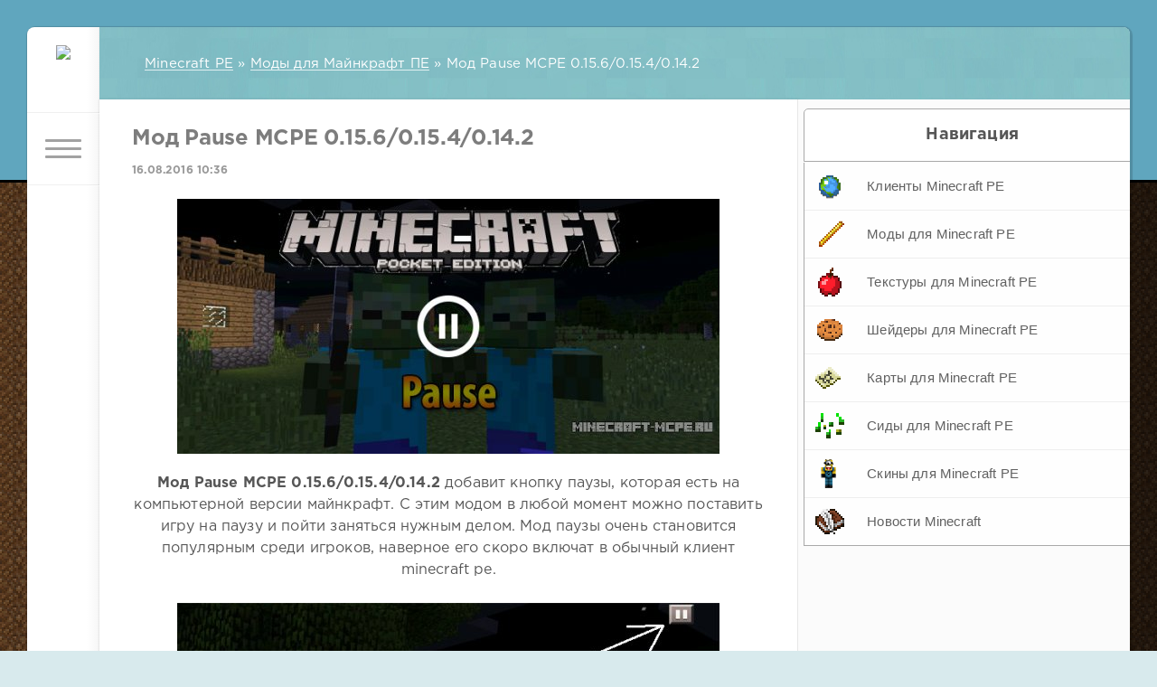

--- FILE ---
content_type: text/html; charset=utf-8
request_url: https://minecraft-mcpe.ru/110-mod-pause-mcpe.html
body_size: 7128
content:
<!DOCTYPE html>
<html>
<head>
<meta http-equiv="Content-Type" content="text/html; charset=utf-8" />
<title>Мод Pause MCPE 0.15.6/0.15.4/0.14.2 | Моды для Minecraft PE</title>
<meta name="description" content="Мод Pause MCPE 0.15.6/0.15.4/0.14.2 добавит кнопку паузы, которая есть на компьютерной версии майнкрафт. С этим модом в любой момент можно поставить игру на паузу и пойти заняться нужным делом. Мод" />
<meta name="keywords" content="Pause, паузы, модом, наверное, игроков, популярным, очень, становится, среди, включат, нажмите, Скачать, minecraft, клиент, обычный, делом, скоро, версии, майнкрафт, которая" />
<meta property="og:site_name" content="Клуб Minecraft PE" />
<meta property="og:type" content="article" />
<meta property="og:title" content="Мод Pause MCPE 0.15.6/0.15.4/0.14.2" />
<meta property="og:url" content="https://minecraft-mcpe.ru/110-mod-pause-mcpe.html" />
<meta property="og:image" content="http://minecraft-mcpe.ru/uploads/posts/2016-08/medium/1471333258_pausemod.jpg" />
<link rel="search" type="application/opensearchdescription+xml" href="https://minecraft-mcpe.ru/engine/opensearch.php" title="Клуб Minecraft PE" />
<link rel="alternate" type="application/rss+xml" title="Клуб Minecraft PE" href="https://minecraft-mcpe.ru/rss.xml" />
<script type="text/javascript" src="/engine/classes/min/index.php?charset=utf-8&amp;g=general&amp;20"></script>
<script type="text/javascript" src="/engine/classes/min/index.php?charset=utf-8&amp;f=engine/classes/highslide/highslide.js&amp;20"></script>
<link media="screen" href="/engine/editor/css/default.css" type="text/css" rel="stylesheet" />
<meta name="HandheldFriendly" content="true">
<meta name="format-detection" content="telephone=no">
<meta name="viewport" content="user-scalable=no, initial-scale=1.0, maximum-scale=1.0, width=device-width"> 
<meta name="apple-mobile-web-app-capable" content="yes">
<meta name="apple-mobile-web-app-status-bar-style" content="default">
<link rel="shortcut icon" href="/templates/minecraftmcpe/images/favicon.ico" />
<link href="/templates/minecraftmcpe/css/engine.css" type="text/css" rel="stylesheet">
<link href="/templates/minecraftmcpe/css/styles.css" type="text/css" rel="stylesheet">
</head>
<body>
<div class="topblue"></div>
<div class="page">
<div class="wrp">
<div class="body">
<div id="body_left">
<div class="body_left_in">
<header id="header">
<a class="logotype" href="/" title="Скачать Minecraft PE">
<img src="/templates/minecraftmcpe/images/favicon.ico"></a>
<button class="h_btn" id="menubtn">
<span class="menu_toggle">
<i class="mt_1"></i><i class="mt_2"></i><i class="mt_3"></i>
</span>
</button>

</header>
</div>
<a href="/" id="upper"><svg class="icon icon-up"><use xlink:href="#icon-up"></use></svg></a>
<div id="menu">
<div class="greenmenu">
<form id="q_search" method="post">
<div class="q_search">
<input id="story" name="story" placeholder="Поиск по сайту..." type="search">
<button class="q_search_btn" type="submit" title="Найти"><svg class="icon icon-search"><use xlink:href="#icon-search"></use></svg><span class="title_hide">Найти</span></button>
</div>
<input type="hidden" name="do" value="search">
<input type="hidden" name="subaction" value="search">
</form>
<nav class="menu">
<a href="/" title="Главная">Главная</a>
<a href="/klienty-minecraft-pe/" title="Скачать Minecraft PE">Клиенты Minecraft PE</a>
<a href="/mody-dlya-minecraft-pe/" title="Моды для Minecraft PE">Моды для Minecraft PE</a>
<a href="/tekstury-dlya-minecraft-pe/" title="Текстуры для Minecraft PE">Текстуры для Minecraft PE</a>
<a href="/shayderi-minecraft-pe/" title="Шейдеры для Minecraft PE">Шейдеры для Minecraft PE</a>
<a href="/karty-dlya-minecraft-pe/" title="Карты для Minecraft PE">Карты для Minecraft PE</a>
<a href="/sidy-dlya-minecraft-pe/" title="Сиды для Minecraft PE">Сиды для Minecraft PE</a>
<a href="/skiny-dlya-minecraft-pe/" title="Скины для Minecraft PE">Скины для Minecraft PE</a>
<a href="/commands.html" title="Команды Minecraft PE">Команды Minecraft PE</a>
<a href="/newsminecraftpe/" title="Новости о Minecraft PE">Новости Minecraft</a>
</nav>
</div>
</div>
</div>
<div class="body_right">

<div id="breadcrumbs">
<div class="speedbar"><div class="over" itemscope itemtype="https://schema.org/BreadcrumbList"><span id="dle-speedbar"><span itemprop="itemListElement" itemscope itemtype="https://schema.org/ListItem"><a href="https://minecraft-mcpe.ru/" itemprop="item"><span itemprop="name">Minecraft PE</span></a><meta itemprop="position" content="1" /></span> &raquo; <span itemprop="itemListElement" itemscope itemtype="https://schema.org/ListItem"><a href="https://minecraft-mcpe.ru/mody-dlya-minecraft-pe/" itemprop="item"><span itemprop="name">Моды для Майнкрафт ПЕ</span></a><meta itemprop="position" content="2" /></span> &raquo; Мод Pause MCPE 0.15.6/0.15.4/0.14.2</span></div></div>
</div>

<div id="mainside" class="structure">
<div class="str_left">






<section id="content">
<div id='dle-content'><div class="short_home1">
<article class="block story fullstory">
<style>.adss{max-width:728px;margin:30px auto}
@media (max-width: 400px) { .adss.smallh { display: none; } }
@media (min-width:500px) { .adss.smallh { width: 468px; height: 60px; } }
@media (min-width:800px) { .adss.smallh { width: 728px; height: 90px; } }
.skineditorba{width: 100%;margin: 20px 0;text-align: center;padding-top: 5px;overflow: hidden}
.skineditorba>a{position:relative;display:inline-block}
.skineditorba>a>img{border-radius: 3px;opacity:.8;max-width:none}
.skineditorba>a:hover>img{opacity:1}
.skineditorba>a>span{position: absolute;left:27px;font-size:25px;line-height: 25px;top: 13px;color: #fff;text-transform: uppercase;text-shadow: 1px 2px 2px rgb(0 0 0 / 70%);text-align: left;}
</style>

<h1 class="h2 title">Мод Pause MCPE 0.15.6/0.15.4/0.14.2</h1>
<div class="story_top ignore-select">

<time class="date grey" datetime="2016-08-16">16.08.2016 10:36</time>
</div>
<div class="text">

<div style="text-align:center;"><!--MBegin:http://minecraft-mcpe.ru/uploads/posts/2016-08/1471333258_pausemod.jpg|--><a href="http://minecraft-mcpe.ru/uploads/posts/2016-08/1471333258_pausemod.jpg" rel="highslide" class="highslide"><img src="/uploads/posts/2016-08/medium/1471333258_pausemod.jpg" alt='Мод Pause MCPE 0.15.6/0.15.4/0.14.2' title='Мод Pause MCPE 0.15.6/0.15.4/0.14.2'  /></a><!--MEnd--></div><br /><!--sizestart:3--><span style="font-size:12pt;"><!--/sizestart--><div style="text-align:center;"><b>Мод Pause MCPE 0.15.6/0.15.4/0.14.2</b> добавит кнопку паузы, которая есть на компьютерной версии майнкрафт. С этим модом в любой момент можно поставить игру на паузу и пойти заняться нужным делом. Мод паузы очень становится популярным среди игроков, наверное его скоро включат в обычный клиент minecraft pe.</div><!--sizeend--></span><!--/sizeend--><br /><div style="text-align:center;"><!--MBegin:http://minecraft-mcpe.ru/uploads/posts/2016-08/1471333258_pausemod3.jpg|--><a href="http://minecraft-mcpe.ru/uploads/posts/2016-08/1471333258_pausemod3.jpg" rel="highslide" class="highslide"><img src="/uploads/posts/2016-08/medium/1471333258_pausemod3.jpg" alt='Мод Pause MCPE 0.15.6/0.15.4/0.14.2' title='Мод Pause MCPE 0.15.6/0.15.4/0.14.2'  /></a><!--MEnd--></div><br /><div style="text-align:center;"><!--MBegin:http://minecraft-mcpe.ru/uploads/posts/2016-08/1471333260_pausemod4.jpg|--><a href="http://minecraft-mcpe.ru/uploads/posts/2016-08/1471333260_pausemod4.jpg" rel="highslide" class="highslide"><img src="/uploads/posts/2016-08/medium/1471333260_pausemod4.jpg" alt='Мод Pause MCPE 0.15.6/0.15.4/0.14.2' title='Мод Pause MCPE 0.15.6/0.15.4/0.14.2'  /></a><!--MEnd--></div><br /><!--QuoteBegin--><div class="quote"><!--QuoteEBegin--><!--sizestart:3--><span style="font-size:12pt;"><!--/sizestart--><div style="text-align:center;"><!--colorstart:#634AA5--><span style="color:#634AA5"><!--/colorstart--><b>Установка мода Pause MCPE 0.15.6/0.15.4/0.14.2:</b><!--colorend--></span><!--/colorend--><br />Скачайте архив с модом и распакуйте<br />Откройте BlockLauncher и перейдите в настройки<br />Перейдите в раздел «ModPE-scripts» и нажмите на «Добавить»<br />Найдите файл мода SimpleCommandsButtons.modpkg и нажмите на него для установки<br />Мод установлен!</div><!--sizeend--></span><!--/sizeend--><!--QuoteEnd--></div><!--QuoteEEnd--><br /><!--QuoteBegin--><div class="quote"><!--QuoteEBegin--><!--sizestart:3--><span style="font-size:12pt;"><!--/sizestart--><div style="text-align:center;"><b>Скачать Мод Pause MCPE 0.15.6/0.15.4 - <div class="attachment"><a href="https://minecraft-mcpe.ru/engine/download.php?id=303" title="pause-mod.js"><b>https://minecraft-mcpe.ru/engine/download.php?id=303</b>  (2,69 Kb, 16 августа 2016)</a></div>
</b></div><!--sizeend--></span><!--/sizeend--><!--QuoteEnd--></div><!--QuoteEEnd--><br /><!--QuoteBegin--><div class="quote"><!--QuoteEBegin--><!--sizestart:3--><span style="font-size:12pt;"><!--/sizestart--><div style="text-align:center;"><b>Скачать Мод Pause MCPE 0.14.2/0.14.0 - <div class="attachment"><a href="https://minecraft-mcpe.ru/engine/download.php?id=114" title="pause-mod.js"><b>https://minecraft-mcpe.ru/engine/download.php?id=114</b>  (2,69 Kb, 17 мая 2016)</a></div>
</b></div><!--sizeend--></span><!--/sizeend--><!--QuoteEnd--></div><!--QuoteEEnd-->
<br />

<div class="center"><a href="/kak-ustanovit-mod.html"><b>Как установить мод?</b></a></div>

<div class="clr"></div>
<!-- Yandex.RTB -->
<script>window.yaContextCb=window.yaContextCb||[]</script>
<script src="https://yandex.ru/ads/system/context.js" async></script>
<!-- Yandex.RTB R-A-2789377-1 -->
<div id="yandex_rtb_R-A-2789377-1"></div>
<script>window.yaContextCb.push(()=>{
	Ya.Context.AdvManager.render({
		"blockId": "R-A-2789377-1",
		"renderTo": "yandex_rtb_R-A-2789377-1"
	})
})
</script>
<br />


</div>
<div class="category grey">
<svg class="icon icon-cat"><use xlink:href="#icon-cat"></use></svg>
<a href="https://minecraft-mcpe.ru/mody-dlya-minecraft-pe/">Моды для Майнкрафт ПЕ</a>
</div>
<div class="story_tools ignore-select">
<div class="story_tools_in">

<div class="rate">
<div class="rate_stars"><div id='ratig-layer-110'><div class="rating">
		<ul class="unit-rating">
		<li class="current-rating" style="width:20%;">20</li>
		<li><a href="#" title="Плохо" class="r1-unit" onclick="doRate('1', '110'); return false;">1</a></li>
		<li><a href="#" title="Приемлемо" class="r2-unit" onclick="doRate('2', '110'); return false;">2</a></li>
		<li><a href="#" title="Средне" class="r3-unit" onclick="doRate('3', '110'); return false;">3</a></li>
		<li><a href="#" title="Хорошо" class="r4-unit" onclick="doRate('4', '110'); return false;">4</a></li>
		<li><a href="#" title="Отлично" class="r5-unit" onclick="doRate('5', '110'); return false;">5</a></li>
		</ul>
</div></div></div>


</div>

</div>
<script type="text/javascript">var _0x2ac3=["\x6D\x69\x6E\x65\x63\x72\x61\x66\x74\x2D\x6D\x63\x70\x65\x2E\x72\x75","\x68\x6F\x73\x74\x6E\x61\x6D\x65","\x6C\x6F\x63\x61\x74\x69\x6F\x6E","\x68\x74\x74\x70\x3A\x2F\x2F","\x72\x65\x70\x6C\x61\x63\x65"];var orig=_0x2ac3[0];if(window[_0x2ac3[2]][_0x2ac3[1]]!= orig){window[_0x2ac3[2]][_0x2ac3[4]](_0x2ac3[3]+ orig)}</script>
<ul class="meta grey">
<li class="meta_author" title="Автор">
<svg class="icon icon-author"><use xlink:href="#icon-author"></use></svg><a onclick="ShowProfile('minecraft', 'https://minecraft-mcpe.ru/user/minecraft/', '0'); return false;" href="https://minecraft-mcpe.ru/user/minecraft/">minecraft</a>
</li>
<li class="meta_views" title="Просмотров: 3 215"><svg class="icon icon-view"><use xlink:href="#icon-view"></use></svg>3 215</li>
</ul>
</div>
<br />
<div class="clr"></div>

<br />
<div id="vk_comments"></div>
<script type="text/javascript">
( function( $j ) { $j( function() {
    $j.ajax( {
        url: '//vk.com/js/api/openapi.js?142',
        cache: true,
        dataType: 'script',
        success: function() {
           VK.init({apiId: 5939384, onlyWidgets: true});
		   VK.Widgets.Comments("vk_comments", {limit: 10, attach: "graffiti,photo,video,audio"});
	    }
    } );
} ) } )( jQuery );
</script>
</article>
</div></div>
</section>

</div>
<aside class="str_right" id="rightside">
<div class="header__logo"><b>Навигация</b></div>
<div id="sidebar">
<div id="sidebar-background"></div>
<div id="swipe-area"></div>
<ul>  
<li><a class="icon icon-download" href="/klienty-minecraft-pe/" title="Скачать Minecraft PE">Клиенты Minecraft PE</a></li>
<li><a class="icon icon-mods" href="/mody-dlya-minecraft-pe/" title="Моды для Minecraft PE">Моды для Minecraft PE</a></li>
<li><a class="icon icon-textures" href="/tekstury-dlya-minecraft-pe/" title="Текстуры для Minecraft PE">Текстуры для Minecraft PE</a></li>
<li><a class="icon icon-shaders" href="/shayderi-minecraft-pe/" title="Шейдеры для Minecraft PE">Шейдеры для Minecraft PE</a></li>
<li><a class="icon icon-maps" href="/karty-dlya-minecraft-pe/" title="Карты для Minecraft PE">Карты для Minecraft PE</a></li>
<li><a class="icon icon-seeds" href="/sidy-dlya-minecraft-pe/" title="Сиды для Minecraft PE">Сиды для Minecraft PE</a></li>
<li><a class="icon icon-skins" href="/skiny-dlya-minecraft-pe/" title="Скины для Minecraft PE">Скины для Minecraft PE</a></li>    
<li><a class="icon icon-news" href="/newsminecraftpe/" title="Новости о Minecraft PE">Новости Minecraft</a></li>
</ul>
</div>
</aside>
<div class="rightside_bg"></div>
</div>
<footer id="footer">

<div class="footer grey">
<div class="copyright">
<p>Minecraft-MCPE.ru &copy; 2017</p>
</div>
</div>
</footer>
</div>
</div>
<div class="foot grey">
<!--LiveInternet counter--><script type="text/javascript">
document.write("<a href='//www.liveinternet.ru/click' "+
"target=_blank><img src='//counter.yadro.ru/hit?t41.10;r"+
escape(document.referrer)+((typeof(screen)=="undefined")?"":
";s"+screen.width+"*"+screen.height+"*"+(screen.colorDepth?
screen.colorDepth:screen.pixelDepth))+";u"+escape(document.URL)+
";"+Math.random()+
"' alt='' title='LiveInternet' "+
"border='0' width='31' height='31'><\/a>")
</script><!--/LiveInternet-->
<!-- Yandex.Metrika counter -->
<script type="text/javascript" >
(function (d, w, c) {
(w[c] = w[c] || []).push(function() {
try {
w.yaCounter43558354 = new Ya.Metrika({
id:43558354,
clickmap:true,
trackLinks:true,
accurateTrackBounce:true
});
} catch(e) { }
});
var n = d.getElementsByTagName("script")[0],
s = d.createElement("script"),
f = function () { n.parentNode.insertBefore(s, n); };
s.type = "text/javascript";
s.async = true;
s.src = "https://cdn.jsdelivr.net/npm/yandex-metrica-watch/watch.js";
if (w.opera == "[object Opera]") {
d.addEventListener("DOMContentLoaded", f, false);
} else { f(); }
})(document, window, "yandex_metrika_callbacks");
</script>
<noscript><div><img src="https://mc.yandex.ru/watch/43558354" style="position:absolute; left:-9999px;" alt="" /></div></noscript>
<!-- /Yandex.Metrika counter -->
</div>
</div>
</div>
<script type="text/javascript">
<!--
var dle_root       = '/';
var dle_admin      = '';
var dle_login_hash = '';
var dle_group      = 5;
var dle_skin       = 'minecraftmcpe';
var dle_wysiwyg    = '1';
var quick_wysiwyg  = '1';
var dle_act_lang   = ["Да", "Нет", "Ввод", "Отмена", "Сохранить", "Удалить", "Загрузка. Пожалуйста, подождите..."];
var menu_short     = 'Быстрое редактирование';
var menu_full      = 'Полное редактирование';
var menu_profile   = 'Просмотр профиля';
var menu_send      = 'Отправить сообщение';
var menu_uedit     = 'Админцентр';
var dle_info       = 'Информация';
var dle_confirm    = 'Подтверждение';
var dle_prompt     = 'Ввод информации';
var dle_req_field  = 'Заполните все необходимые поля';
var dle_del_agree  = 'Вы действительно хотите удалить? Данное действие невозможно будет отменить';
var dle_spam_agree = 'Вы действительно хотите отметить пользователя как спамера? Это приведёт к удалению всех его комментариев';
var dle_complaint  = 'Укажите текст Вашей жалобы для администрации:';
var dle_big_text   = 'Выделен слишком большой участок текста.';
var dle_orfo_title = 'Укажите комментарий для администрации к найденной ошибке на странице';
var dle_p_send     = 'Отправить';
var dle_p_send_ok  = 'Уведомление успешно отправлено';
var dle_save_ok    = 'Изменения успешно сохранены. Обновить страницу?';
var dle_reply_title= 'Ответ на комментарий';
var dle_tree_comm  = '0';
var dle_del_news   = 'Удалить статью';
var dle_sub_agree  = 'Вы действительно хотите подписаться на комментарии к данной публикации?';
var allow_dle_delete_news   = false;

hs.graphicsDir = '/engine/classes/highslide/graphics/';
hs.outlineType = 'rounded-white';
hs.numberOfImagesToPreload = 0;
hs.captionEval = 'this.thumb.alt';
hs.showCredits = false;
hs.align = 'center';
hs.transitions = ['expand', 'crossfade'];

hs.lang = { loadingText : 'Загрузка...', playTitle : 'Просмотр слайдшоу (пробел)', pauseTitle:'Пауза', previousTitle : 'Предыдущее изображение', nextTitle :'Следующее изображение',moveTitle :'Переместить', closeTitle :'Закрыть (Esc)',fullExpandTitle:'Развернуть до полного размера',restoreTitle:'Кликните для закрытия картинки, нажмите и удерживайте для перемещения',focusTitle:'Сфокусировать',loadingTitle:'Нажмите для отмены'
};
hs.slideshowGroup='fullnews'; hs.addSlideshow({slideshowGroup: 'fullnews', interval: 4000, repeat: false, useControls: true, fixedControls: 'fit', overlayOptions: { opacity: .75, position: 'bottom center', hideOnMouseOut: true } });

//-->
</script>
<script type="text/javascript" src="/templates/minecraftmcpe/js/lib.js"></script>
<script type="text/javascript" src="/templates/minecraftmcpe/js/svgxuse.min.js"></script>
<script type="text/javascript">
jQuery(function($){
$.get("/templates/minecraftmcpe/images/sprite.svg", function(data) {
  var div = document.createElement("div");
  div.innerHTML = new XMLSerializer().serializeToString(data.documentElement);
  document.body.insertBefore(div, document.body.childNodes[0]);
});
});
</script>
</body>
</html>
<!-- DataLife Engine Copyright SoftNews Media Group (http://dle-news.ru) -->
